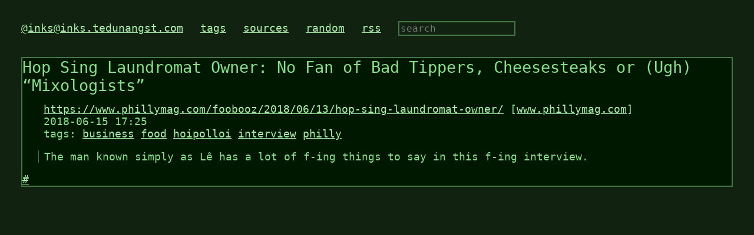

--- FILE ---
content_type: text/html; charset=utf-8
request_url: https://inks.tedunangst.com/l/2911
body_size: 764
content:
<head>
<title>inks</title>
<link href="/style.css?v=ee8c42623b90f586" rel="stylesheet">
<link href="/rss" rel="alternate" type="application/rss+xml" title="inks rss">
<link href="/icon.png" rel="icon">
<meta name="viewport" content="width=device-width, initial-scale=1.0">
</head>
<body>
<header>
<span><a href="/" title="follow via activitypub">@inks@inks.tedunangst.com</a></span>
<span><a href="/tags">tags</a></span>
<span><a href="/sources">sources</a></span>
<span><a href="/random">random</a></span>

<span><a href="/rss">rss</a></span>

<form action="/search" method="GET">
<input tabindex=10 type="text" name="q" autocomplete=off size=18 placeholder="search">
</form>
</header>

<main>



<article class="link">
<p class="title">Hop Sing Laundromat Owner: No Fan of Bad Tippers, Cheesesteaks or (Ugh) “Mixologists”
<p class="url"><a href="https://www.phillymag.com/foobooz/2018/06/13/hop-sing-laundromat-owner/">https://www.phillymag.com/foobooz/2018/06/13/hop-sing-laundromat-owner/</a> [<a href="/site/www.phillymag.com">www.phillymag.com</a>]
<p>2018-06-15 17:25
<p class="tags">tags: 

<a class="tag" href="/tag/business">business</a>

<a class="tag" href="/tag/food">food</a>

<a class="tag" href="/tag/hoipolloi">hoipolloi</a>

<a class="tag" href="/tag/interview">interview</a>

<a class="tag" href="/tag/philly">philly</a>

<div class="summary">
<p>
<blockquote>The man known simply as Lê has a lot of f-ing things to say in this f-ing interview.</blockquote>

</div>
<div class="tail">
<a href="/l/2911">#</a>

</div>
</article>

</main>
</body>
</html>


--- FILE ---
content_type: text/css; charset=utf-8
request_url: https://inks.tedunangst.com/style.css?v=ee8c42623b90f586
body_size: 568
content:
body {
	background: #121;
	font-size: 18px;
	font-family: monospace;
	margin: 2em;
	word-break: break-word;
}
:focus {
	outline: 2px solid #aea;
}
a {
	color: #aea;
}
main, header {
	max-width: 1260px;
	margin: auto;
}
header {
	margin-bottom: 2em;
}
header form {
	display: inline;
}
header span, header form {
	margin-right: 1em;
	white-space: nowrap;
}
blockquote {
	margin-left: 1.5em;
	padding-left: 0.5em;
	margin-right: 2em;
	border-left: 1px solid #474;
}
.link {
	padding: 0em;
	color: #8d8;
	background: #001700;
	border: 2px solid #474;
	margin-bottom: 2em;
}

article.link p {
	margin: 0;
	margin-left: 2em;
	margin-right: 2em;
}
.link .title {
	font-size: 1.5em;
	margin-left: 0em;
	margin-bottom: 0.5em;
}
.link .summary p {
	margin-top: 1em;
}
.link .tail {
	margin-top: 1em;
}

form.link {
	padding: 1em;
	padding-top: 0em;
	padding-bottom: 0em;
	font-size: 1.0em;
	margin: 0em;
	border: 2px solid #aea;
}
tr.link td {
	padding: 1em;
	font-size: 1.5em;
	margin: 1em;
	border: 2px solid #aea;
}
input, textarea {
	background: #121;
	color: #aea;
	font-size: 0.9em;
	font-family: monospace;
	border: 2px solid #474;
}
form.link input {
	width: 85%;
}
form.link textarea {
	height: 12em;
	width: 85%;
}
@media screen and (max-width: 740px) {
	body {
		margin: 0.5em;
	}
	header {
		margin: 1.0em;
		line-height: 2;
	}
	header form {
		display: block;
	}
	.link .title {
		font-size: 1.3em;
	}
	article.link p {
		margin-left: 1em;
		margin-right: 1em;
	}
	blockquote {
		margin-left: 0.5em;
		margin-right: 1.0em;
	}
	form.link input, form.link textarea {
		width: 100%;
	}
}
